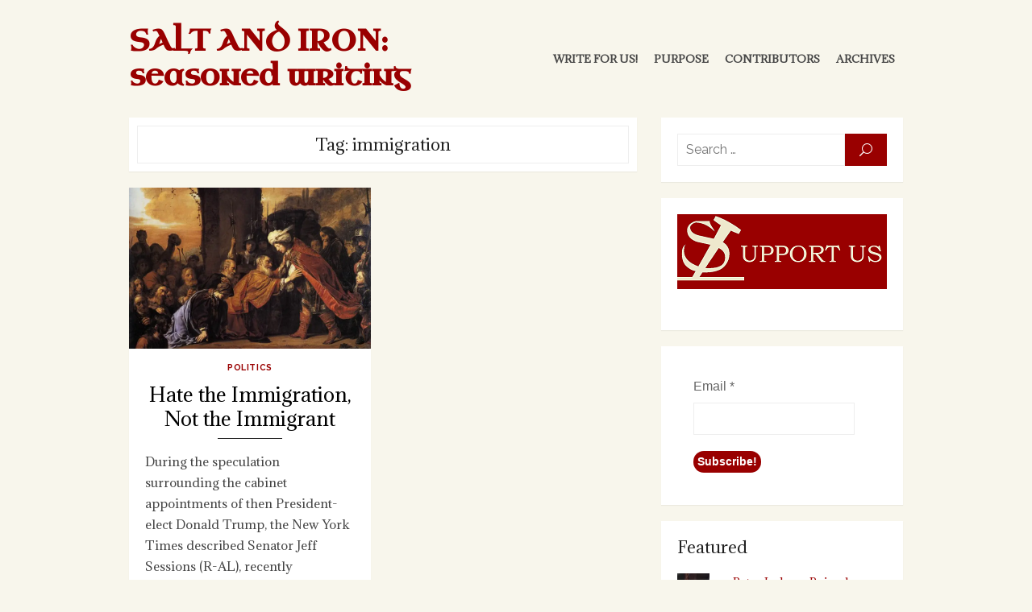

--- FILE ---
content_type: text/html; charset=UTF-8
request_url: https://seasonedwriting.com/tag/immigration/
body_size: 13216
content:
<!DOCTYPE html>
<html lang="en-US">
<head>
	<meta charset="UTF-8">
	<meta name="viewport" content="width=device-width, initial-scale=1">
	<link rel="profile" href="http://gmpg.org/xfn/11">
		<title>immigration &#8211; SALT AND IRON: seasoned writing</title>
<meta name='robots' content='max-image-preview:large' />
<link rel='dns-prefetch' href='//stats.wp.com' />
<link rel='dns-prefetch' href='//fonts.googleapis.com' />
<link rel='dns-prefetch' href='//widgets.wp.com' />
<link rel='dns-prefetch' href='//s0.wp.com' />
<link rel='dns-prefetch' href='//0.gravatar.com' />
<link rel='dns-prefetch' href='//1.gravatar.com' />
<link rel='dns-prefetch' href='//2.gravatar.com' />
<link rel='preconnect' href='//i0.wp.com' />
<link href='https://fonts.gstatic.com' crossorigin rel='preconnect' />
<link rel='preconnect' href='//c0.wp.com' />
<link rel="alternate" type="application/rss+xml" title="SALT AND IRON: seasoned writing &raquo; Feed" href="https://seasonedwriting.com/feed/" />
<link rel="alternate" type="application/rss+xml" title="SALT AND IRON: seasoned writing &raquo; Comments Feed" href="https://seasonedwriting.com/comments/feed/" />
<link rel="alternate" type="application/rss+xml" title="SALT AND IRON: seasoned writing &raquo; immigration Tag Feed" href="https://seasonedwriting.com/tag/immigration/feed/" />
<style id='wp-img-auto-sizes-contain-inline-css' type='text/css'>
img:is([sizes=auto i],[sizes^="auto," i]){contain-intrinsic-size:3000px 1500px}
/*# sourceURL=wp-img-auto-sizes-contain-inline-css */
</style>
<style id='wp-emoji-styles-inline-css' type='text/css'>

	img.wp-smiley, img.emoji {
		display: inline !important;
		border: none !important;
		box-shadow: none !important;
		height: 1em !important;
		width: 1em !important;
		margin: 0 0.07em !important;
		vertical-align: -0.1em !important;
		background: none !important;
		padding: 0 !important;
	}
/*# sourceURL=wp-emoji-styles-inline-css */
</style>
<style id='wp-block-library-inline-css' type='text/css'>
:root{--wp-block-synced-color:#7a00df;--wp-block-synced-color--rgb:122,0,223;--wp-bound-block-color:var(--wp-block-synced-color);--wp-editor-canvas-background:#ddd;--wp-admin-theme-color:#007cba;--wp-admin-theme-color--rgb:0,124,186;--wp-admin-theme-color-darker-10:#006ba1;--wp-admin-theme-color-darker-10--rgb:0,107,160.5;--wp-admin-theme-color-darker-20:#005a87;--wp-admin-theme-color-darker-20--rgb:0,90,135;--wp-admin-border-width-focus:2px}@media (min-resolution:192dpi){:root{--wp-admin-border-width-focus:1.5px}}.wp-element-button{cursor:pointer}:root .has-very-light-gray-background-color{background-color:#eee}:root .has-very-dark-gray-background-color{background-color:#313131}:root .has-very-light-gray-color{color:#eee}:root .has-very-dark-gray-color{color:#313131}:root .has-vivid-green-cyan-to-vivid-cyan-blue-gradient-background{background:linear-gradient(135deg,#00d084,#0693e3)}:root .has-purple-crush-gradient-background{background:linear-gradient(135deg,#34e2e4,#4721fb 50%,#ab1dfe)}:root .has-hazy-dawn-gradient-background{background:linear-gradient(135deg,#faaca8,#dad0ec)}:root .has-subdued-olive-gradient-background{background:linear-gradient(135deg,#fafae1,#67a671)}:root .has-atomic-cream-gradient-background{background:linear-gradient(135deg,#fdd79a,#004a59)}:root .has-nightshade-gradient-background{background:linear-gradient(135deg,#330968,#31cdcf)}:root .has-midnight-gradient-background{background:linear-gradient(135deg,#020381,#2874fc)}:root{--wp--preset--font-size--normal:16px;--wp--preset--font-size--huge:42px}.has-regular-font-size{font-size:1em}.has-larger-font-size{font-size:2.625em}.has-normal-font-size{font-size:var(--wp--preset--font-size--normal)}.has-huge-font-size{font-size:var(--wp--preset--font-size--huge)}.has-text-align-center{text-align:center}.has-text-align-left{text-align:left}.has-text-align-right{text-align:right}.has-fit-text{white-space:nowrap!important}#end-resizable-editor-section{display:none}.aligncenter{clear:both}.items-justified-left{justify-content:flex-start}.items-justified-center{justify-content:center}.items-justified-right{justify-content:flex-end}.items-justified-space-between{justify-content:space-between}.screen-reader-text{border:0;clip-path:inset(50%);height:1px;margin:-1px;overflow:hidden;padding:0;position:absolute;width:1px;word-wrap:normal!important}.screen-reader-text:focus{background-color:#ddd;clip-path:none;color:#444;display:block;font-size:1em;height:auto;left:5px;line-height:normal;padding:15px 23px 14px;text-decoration:none;top:5px;width:auto;z-index:100000}html :where(.has-border-color){border-style:solid}html :where([style*=border-top-color]){border-top-style:solid}html :where([style*=border-right-color]){border-right-style:solid}html :where([style*=border-bottom-color]){border-bottom-style:solid}html :where([style*=border-left-color]){border-left-style:solid}html :where([style*=border-width]){border-style:solid}html :where([style*=border-top-width]){border-top-style:solid}html :where([style*=border-right-width]){border-right-style:solid}html :where([style*=border-bottom-width]){border-bottom-style:solid}html :where([style*=border-left-width]){border-left-style:solid}html :where(img[class*=wp-image-]){height:auto;max-width:100%}:where(figure){margin:0 0 1em}html :where(.is-position-sticky){--wp-admin--admin-bar--position-offset:var(--wp-admin--admin-bar--height,0px)}@media screen and (max-width:600px){html :where(.is-position-sticky){--wp-admin--admin-bar--position-offset:0px}}

/*# sourceURL=wp-block-library-inline-css */
</style><style id='wp-block-columns-inline-css' type='text/css'>
.wp-block-columns{box-sizing:border-box;display:flex;flex-wrap:wrap!important}@media (min-width:782px){.wp-block-columns{flex-wrap:nowrap!important}}.wp-block-columns{align-items:normal!important}.wp-block-columns.are-vertically-aligned-top{align-items:flex-start}.wp-block-columns.are-vertically-aligned-center{align-items:center}.wp-block-columns.are-vertically-aligned-bottom{align-items:flex-end}@media (max-width:781px){.wp-block-columns:not(.is-not-stacked-on-mobile)>.wp-block-column{flex-basis:100%!important}}@media (min-width:782px){.wp-block-columns:not(.is-not-stacked-on-mobile)>.wp-block-column{flex-basis:0;flex-grow:1}.wp-block-columns:not(.is-not-stacked-on-mobile)>.wp-block-column[style*=flex-basis]{flex-grow:0}}.wp-block-columns.is-not-stacked-on-mobile{flex-wrap:nowrap!important}.wp-block-columns.is-not-stacked-on-mobile>.wp-block-column{flex-basis:0;flex-grow:1}.wp-block-columns.is-not-stacked-on-mobile>.wp-block-column[style*=flex-basis]{flex-grow:0}:where(.wp-block-columns){margin-bottom:1.75em}:where(.wp-block-columns.has-background){padding:1.25em 2.375em}.wp-block-column{flex-grow:1;min-width:0;overflow-wrap:break-word;word-break:break-word}.wp-block-column.is-vertically-aligned-top{align-self:flex-start}.wp-block-column.is-vertically-aligned-center{align-self:center}.wp-block-column.is-vertically-aligned-bottom{align-self:flex-end}.wp-block-column.is-vertically-aligned-stretch{align-self:stretch}.wp-block-column.is-vertically-aligned-bottom,.wp-block-column.is-vertically-aligned-center,.wp-block-column.is-vertically-aligned-top{width:100%}
/*# sourceURL=https://c0.wp.com/c/6.9/wp-includes/blocks/columns/style.min.css */
</style>
<style id='wp-block-group-inline-css' type='text/css'>
.wp-block-group{box-sizing:border-box}:where(.wp-block-group.wp-block-group-is-layout-constrained){position:relative}
/*# sourceURL=https://c0.wp.com/c/6.9/wp-includes/blocks/group/style.min.css */
</style>
<style id='global-styles-inline-css' type='text/css'>
:root{--wp--preset--aspect-ratio--square: 1;--wp--preset--aspect-ratio--4-3: 4/3;--wp--preset--aspect-ratio--3-4: 3/4;--wp--preset--aspect-ratio--3-2: 3/2;--wp--preset--aspect-ratio--2-3: 2/3;--wp--preset--aspect-ratio--16-9: 16/9;--wp--preset--aspect-ratio--9-16: 9/16;--wp--preset--color--black: #000000;--wp--preset--color--cyan-bluish-gray: #abb8c3;--wp--preset--color--white: #ffffff;--wp--preset--color--pale-pink: #f78da7;--wp--preset--color--vivid-red: #cf2e2e;--wp--preset--color--luminous-vivid-orange: #ff6900;--wp--preset--color--luminous-vivid-amber: #fcb900;--wp--preset--color--light-green-cyan: #7bdcb5;--wp--preset--color--vivid-green-cyan: #00d084;--wp--preset--color--pale-cyan-blue: #8ed1fc;--wp--preset--color--vivid-cyan-blue: #0693e3;--wp--preset--color--vivid-purple: #9b51e0;--wp--preset--color--medium-gray: #444444;--wp--preset--color--light-gray: #999999;--wp--preset--color--accent: #990000;--wp--preset--gradient--vivid-cyan-blue-to-vivid-purple: linear-gradient(135deg,rgb(6,147,227) 0%,rgb(155,81,224) 100%);--wp--preset--gradient--light-green-cyan-to-vivid-green-cyan: linear-gradient(135deg,rgb(122,220,180) 0%,rgb(0,208,130) 100%);--wp--preset--gradient--luminous-vivid-amber-to-luminous-vivid-orange: linear-gradient(135deg,rgb(252,185,0) 0%,rgb(255,105,0) 100%);--wp--preset--gradient--luminous-vivid-orange-to-vivid-red: linear-gradient(135deg,rgb(255,105,0) 0%,rgb(207,46,46) 100%);--wp--preset--gradient--very-light-gray-to-cyan-bluish-gray: linear-gradient(135deg,rgb(238,238,238) 0%,rgb(169,184,195) 100%);--wp--preset--gradient--cool-to-warm-spectrum: linear-gradient(135deg,rgb(74,234,220) 0%,rgb(151,120,209) 20%,rgb(207,42,186) 40%,rgb(238,44,130) 60%,rgb(251,105,98) 80%,rgb(254,248,76) 100%);--wp--preset--gradient--blush-light-purple: linear-gradient(135deg,rgb(255,206,236) 0%,rgb(152,150,240) 100%);--wp--preset--gradient--blush-bordeaux: linear-gradient(135deg,rgb(254,205,165) 0%,rgb(254,45,45) 50%,rgb(107,0,62) 100%);--wp--preset--gradient--luminous-dusk: linear-gradient(135deg,rgb(255,203,112) 0%,rgb(199,81,192) 50%,rgb(65,88,208) 100%);--wp--preset--gradient--pale-ocean: linear-gradient(135deg,rgb(255,245,203) 0%,rgb(182,227,212) 50%,rgb(51,167,181) 100%);--wp--preset--gradient--electric-grass: linear-gradient(135deg,rgb(202,248,128) 0%,rgb(113,206,126) 100%);--wp--preset--gradient--midnight: linear-gradient(135deg,rgb(2,3,129) 0%,rgb(40,116,252) 100%);--wp--preset--font-size--small: 14px;--wp--preset--font-size--medium: 18px;--wp--preset--font-size--large: 20px;--wp--preset--font-size--x-large: 32px;--wp--preset--font-size--normal: 16px;--wp--preset--font-size--larger: 24px;--wp--preset--font-size--huge: 48px;--wp--preset--spacing--20: 0.44rem;--wp--preset--spacing--30: 0.67rem;--wp--preset--spacing--40: 1rem;--wp--preset--spacing--50: 1.5rem;--wp--preset--spacing--60: 2.25rem;--wp--preset--spacing--70: 3.38rem;--wp--preset--spacing--80: 5.06rem;--wp--preset--shadow--natural: 6px 6px 9px rgba(0, 0, 0, 0.2);--wp--preset--shadow--deep: 12px 12px 50px rgba(0, 0, 0, 0.4);--wp--preset--shadow--sharp: 6px 6px 0px rgba(0, 0, 0, 0.2);--wp--preset--shadow--outlined: 6px 6px 0px -3px rgb(255, 255, 255), 6px 6px rgb(0, 0, 0);--wp--preset--shadow--crisp: 6px 6px 0px rgb(0, 0, 0);}:root { --wp--style--global--content-size: 760px;--wp--style--global--wide-size: 1160px; }:where(body) { margin: 0; }.wp-site-blocks > .alignleft { float: left; margin-right: 2em; }.wp-site-blocks > .alignright { float: right; margin-left: 2em; }.wp-site-blocks > .aligncenter { justify-content: center; margin-left: auto; margin-right: auto; }:where(.wp-site-blocks) > * { margin-block-start: 20px; margin-block-end: 0; }:where(.wp-site-blocks) > :first-child { margin-block-start: 0; }:where(.wp-site-blocks) > :last-child { margin-block-end: 0; }:root { --wp--style--block-gap: 20px; }:root :where(.is-layout-flow) > :first-child{margin-block-start: 0;}:root :where(.is-layout-flow) > :last-child{margin-block-end: 0;}:root :where(.is-layout-flow) > *{margin-block-start: 20px;margin-block-end: 0;}:root :where(.is-layout-constrained) > :first-child{margin-block-start: 0;}:root :where(.is-layout-constrained) > :last-child{margin-block-end: 0;}:root :where(.is-layout-constrained) > *{margin-block-start: 20px;margin-block-end: 0;}:root :where(.is-layout-flex){gap: 20px;}:root :where(.is-layout-grid){gap: 20px;}.is-layout-flow > .alignleft{float: left;margin-inline-start: 0;margin-inline-end: 2em;}.is-layout-flow > .alignright{float: right;margin-inline-start: 2em;margin-inline-end: 0;}.is-layout-flow > .aligncenter{margin-left: auto !important;margin-right: auto !important;}.is-layout-constrained > .alignleft{float: left;margin-inline-start: 0;margin-inline-end: 2em;}.is-layout-constrained > .alignright{float: right;margin-inline-start: 2em;margin-inline-end: 0;}.is-layout-constrained > .aligncenter{margin-left: auto !important;margin-right: auto !important;}.is-layout-constrained > :where(:not(.alignleft):not(.alignright):not(.alignfull)){max-width: var(--wp--style--global--content-size);margin-left: auto !important;margin-right: auto !important;}.is-layout-constrained > .alignwide{max-width: var(--wp--style--global--wide-size);}body .is-layout-flex{display: flex;}.is-layout-flex{flex-wrap: wrap;align-items: center;}.is-layout-flex > :is(*, div){margin: 0;}body .is-layout-grid{display: grid;}.is-layout-grid > :is(*, div){margin: 0;}body{color: #444;font-family: Raleway, -apple-system, BlinkMacSystemFont, Segoe UI, Roboto, Oxygen-Sans, Ubuntu, Cantarell, Helvetica Neue, sans-serif;font-size: 16px;line-height: 1.75;padding-top: 0px;padding-right: 0px;padding-bottom: 0px;padding-left: 0px;}a:where(:not(.wp-element-button)){text-decoration: underline;}h1, h2, h3, h4, h5, h6{color: #000;font-family: Playfair Display, Palatino, Garamond, Georgia, serif;}:root :where(.wp-element-button, .wp-block-button__link){background-color: #444;border-radius: 128px;border-width: 0;color: #fff;font-family: inherit;font-size: inherit;font-style: inherit;font-weight: inherit;letter-spacing: inherit;line-height: inherit;padding-top: 6px;padding-right: 20px;padding-bottom: 6px;padding-left: 20px;text-decoration: none;text-transform: inherit;}.has-black-color{color: var(--wp--preset--color--black) !important;}.has-cyan-bluish-gray-color{color: var(--wp--preset--color--cyan-bluish-gray) !important;}.has-white-color{color: var(--wp--preset--color--white) !important;}.has-pale-pink-color{color: var(--wp--preset--color--pale-pink) !important;}.has-vivid-red-color{color: var(--wp--preset--color--vivid-red) !important;}.has-luminous-vivid-orange-color{color: var(--wp--preset--color--luminous-vivid-orange) !important;}.has-luminous-vivid-amber-color{color: var(--wp--preset--color--luminous-vivid-amber) !important;}.has-light-green-cyan-color{color: var(--wp--preset--color--light-green-cyan) !important;}.has-vivid-green-cyan-color{color: var(--wp--preset--color--vivid-green-cyan) !important;}.has-pale-cyan-blue-color{color: var(--wp--preset--color--pale-cyan-blue) !important;}.has-vivid-cyan-blue-color{color: var(--wp--preset--color--vivid-cyan-blue) !important;}.has-vivid-purple-color{color: var(--wp--preset--color--vivid-purple) !important;}.has-medium-gray-color{color: var(--wp--preset--color--medium-gray) !important;}.has-light-gray-color{color: var(--wp--preset--color--light-gray) !important;}.has-accent-color{color: var(--wp--preset--color--accent) !important;}.has-black-background-color{background-color: var(--wp--preset--color--black) !important;}.has-cyan-bluish-gray-background-color{background-color: var(--wp--preset--color--cyan-bluish-gray) !important;}.has-white-background-color{background-color: var(--wp--preset--color--white) !important;}.has-pale-pink-background-color{background-color: var(--wp--preset--color--pale-pink) !important;}.has-vivid-red-background-color{background-color: var(--wp--preset--color--vivid-red) !important;}.has-luminous-vivid-orange-background-color{background-color: var(--wp--preset--color--luminous-vivid-orange) !important;}.has-luminous-vivid-amber-background-color{background-color: var(--wp--preset--color--luminous-vivid-amber) !important;}.has-light-green-cyan-background-color{background-color: var(--wp--preset--color--light-green-cyan) !important;}.has-vivid-green-cyan-background-color{background-color: var(--wp--preset--color--vivid-green-cyan) !important;}.has-pale-cyan-blue-background-color{background-color: var(--wp--preset--color--pale-cyan-blue) !important;}.has-vivid-cyan-blue-background-color{background-color: var(--wp--preset--color--vivid-cyan-blue) !important;}.has-vivid-purple-background-color{background-color: var(--wp--preset--color--vivid-purple) !important;}.has-medium-gray-background-color{background-color: var(--wp--preset--color--medium-gray) !important;}.has-light-gray-background-color{background-color: var(--wp--preset--color--light-gray) !important;}.has-accent-background-color{background-color: var(--wp--preset--color--accent) !important;}.has-black-border-color{border-color: var(--wp--preset--color--black) !important;}.has-cyan-bluish-gray-border-color{border-color: var(--wp--preset--color--cyan-bluish-gray) !important;}.has-white-border-color{border-color: var(--wp--preset--color--white) !important;}.has-pale-pink-border-color{border-color: var(--wp--preset--color--pale-pink) !important;}.has-vivid-red-border-color{border-color: var(--wp--preset--color--vivid-red) !important;}.has-luminous-vivid-orange-border-color{border-color: var(--wp--preset--color--luminous-vivid-orange) !important;}.has-luminous-vivid-amber-border-color{border-color: var(--wp--preset--color--luminous-vivid-amber) !important;}.has-light-green-cyan-border-color{border-color: var(--wp--preset--color--light-green-cyan) !important;}.has-vivid-green-cyan-border-color{border-color: var(--wp--preset--color--vivid-green-cyan) !important;}.has-pale-cyan-blue-border-color{border-color: var(--wp--preset--color--pale-cyan-blue) !important;}.has-vivid-cyan-blue-border-color{border-color: var(--wp--preset--color--vivid-cyan-blue) !important;}.has-vivid-purple-border-color{border-color: var(--wp--preset--color--vivid-purple) !important;}.has-medium-gray-border-color{border-color: var(--wp--preset--color--medium-gray) !important;}.has-light-gray-border-color{border-color: var(--wp--preset--color--light-gray) !important;}.has-accent-border-color{border-color: var(--wp--preset--color--accent) !important;}.has-vivid-cyan-blue-to-vivid-purple-gradient-background{background: var(--wp--preset--gradient--vivid-cyan-blue-to-vivid-purple) !important;}.has-light-green-cyan-to-vivid-green-cyan-gradient-background{background: var(--wp--preset--gradient--light-green-cyan-to-vivid-green-cyan) !important;}.has-luminous-vivid-amber-to-luminous-vivid-orange-gradient-background{background: var(--wp--preset--gradient--luminous-vivid-amber-to-luminous-vivid-orange) !important;}.has-luminous-vivid-orange-to-vivid-red-gradient-background{background: var(--wp--preset--gradient--luminous-vivid-orange-to-vivid-red) !important;}.has-very-light-gray-to-cyan-bluish-gray-gradient-background{background: var(--wp--preset--gradient--very-light-gray-to-cyan-bluish-gray) !important;}.has-cool-to-warm-spectrum-gradient-background{background: var(--wp--preset--gradient--cool-to-warm-spectrum) !important;}.has-blush-light-purple-gradient-background{background: var(--wp--preset--gradient--blush-light-purple) !important;}.has-blush-bordeaux-gradient-background{background: var(--wp--preset--gradient--blush-bordeaux) !important;}.has-luminous-dusk-gradient-background{background: var(--wp--preset--gradient--luminous-dusk) !important;}.has-pale-ocean-gradient-background{background: var(--wp--preset--gradient--pale-ocean) !important;}.has-electric-grass-gradient-background{background: var(--wp--preset--gradient--electric-grass) !important;}.has-midnight-gradient-background{background: var(--wp--preset--gradient--midnight) !important;}.has-small-font-size{font-size: var(--wp--preset--font-size--small) !important;}.has-medium-font-size{font-size: var(--wp--preset--font-size--medium) !important;}.has-large-font-size{font-size: var(--wp--preset--font-size--large) !important;}.has-x-large-font-size{font-size: var(--wp--preset--font-size--x-large) !important;}.has-normal-font-size{font-size: var(--wp--preset--font-size--normal) !important;}.has-larger-font-size{font-size: var(--wp--preset--font-size--larger) !important;}.has-huge-font-size{font-size: var(--wp--preset--font-size--huge) !important;}
/*# sourceURL=global-styles-inline-css */
</style>
<style id='core-block-supports-inline-css' type='text/css'>
.wp-container-core-columns-is-layout-28f84493{flex-wrap:nowrap;}
/*# sourceURL=core-block-supports-inline-css */
</style>

<link rel='stylesheet' id='authors-list-css-css' href='https://seasonedwriting.com/wp-content/plugins/authors-list/backend/assets/css/front.css?ver=2.0.6.2' type='text/css' media='all' />
<link rel='stylesheet' id='jquery-ui-css-css' href='https://seasonedwriting.com/wp-content/plugins/authors-list/backend/assets/css/jquery-ui.css?ver=2.0.6.2' type='text/css' media='all' />
<link rel='stylesheet' id='ppress-frontend-css' href='https://seasonedwriting.com/wp-content/plugins/wp-user-avatar/assets/css/frontend.min.css?ver=4.16.8' type='text/css' media='all' />
<link rel='stylesheet' id='ppress-flatpickr-css' href='https://seasonedwriting.com/wp-content/plugins/wp-user-avatar/assets/flatpickr/flatpickr.min.css?ver=4.16.8' type='text/css' media='all' />
<link rel='stylesheet' id='ppress-select2-css' href='https://seasonedwriting.com/wp-content/plugins/wp-user-avatar/assets/select2/select2.min.css?ver=6.9' type='text/css' media='all' />
<link rel='stylesheet' id='brilliant-fonts-css' href='https://fonts.googleapis.com/css?family=Raleway%3A400%2C700%2C400italic%2C700italic%7CPlayfair+Display%3A400%2C700%7CCrimson+Text%3A400%2C400italic&#038;subset=latin%2Clatin-ext&#038;display=fallback' type='text/css' media='all' />
<link rel='stylesheet' id='brilliant-icons-css' href='https://seasonedwriting.com/wp-content/themes/brilliant/assets/css/elegant-icons.min.css?ver=1.0.1' type='text/css' media='all' />
<link rel='stylesheet' id='brilliant-style-css' href='https://seasonedwriting.com/wp-content/themes/brilliant/style.css?ver=1.2.3' type='text/css' media='all' />
<style id='brilliant-style-inline-css' type='text/css'>

			@media screen and (max-width: 480px) {
			.site-logo {max-width: 180px;}
			}
			@media screen and (min-width: 481px) {
			.site-logo {max-width: 260px;}
			}
		a, a:hover, .site-info a:hover, .entry-content .has-accent-color,
		.widget a:hover, .comment-metadata a:hover, .site-title a:hover, .entry-title a:hover,
		.posts-navigation a:hover, .cover .read-more, .large-post .read-more,
		.main-navigation ul li:hover > a, .main-navigation ul li:focus > a, .main-navigation .woo-cart-link a:hover,
		.main-navigation > ul > li.current_page_item > a, .main-navigation > ul > li.current-menu-item > a,
		.dropdown-toggle:hover, .dropdown-toggle:focus {
			color: #990000;
		}
		button, input[type='button'], input[type='reset'], input[type='submit'], .entry-content .has-accent-background-color,
		.cover .read-more:hover, .large-post .read-more:hover, .sidebar .widget_tag_cloud a:hover, .reply a:hover {
			background-color: #990000;
		}
		.cover .read-more, .large-post .read-more, .reply a {
			border-color: #990000;
		}
		.format-audio .entry-thumbnail:after, .format-gallery .entry-thumbnail:after, .format-image .entry-thumbnail:after, .format-quote .entry-thumbnail:after, .format-video .entry-thumbnail:after {
			border-top-color: #990000;
		}
		.site-title a, .site-title a:hover {color: #990000;}
		.site-title a:hover {opacity: .7;}
		 .site-footer {background-color: #8e8f93;}
/*# sourceURL=brilliant-style-inline-css */
</style>
<link rel='stylesheet' id='jetpack_likes-css' href='https://c0.wp.com/p/jetpack/15.4/modules/likes/style.css' type='text/css' media='all' />
<script type="text/javascript" src="https://c0.wp.com/c/6.9/wp-includes/js/jquery/jquery.min.js" id="jquery-core-js"></script>
<script type="text/javascript" src="https://c0.wp.com/c/6.9/wp-includes/js/jquery/jquery-migrate.min.js" id="jquery-migrate-js"></script>
<script type="text/javascript" src="https://seasonedwriting.com/wp-content/plugins/wp-user-avatar/assets/flatpickr/flatpickr.min.js?ver=4.16.8" id="ppress-flatpickr-js"></script>
<script type="text/javascript" src="https://seasonedwriting.com/wp-content/plugins/wp-user-avatar/assets/select2/select2.min.js?ver=4.16.8" id="ppress-select2-js"></script>
<link rel="https://api.w.org/" href="https://seasonedwriting.com/wp-json/" /><link rel="alternate" title="JSON" type="application/json" href="https://seasonedwriting.com/wp-json/wp/v2/tags/624" /><link rel="EditURI" type="application/rsd+xml" title="RSD" href="https://seasonedwriting.com/xmlrpc.php?rsd" />
<meta name="generator" content="WordPress 6.9" />
	<link rel="preconnect" href="https://fonts.googleapis.com">
	<link rel="preconnect" href="https://fonts.gstatic.com">
	<link href='https://fonts.googleapis.com/css2?display=swap&family=Adamina' rel='stylesheet'><!-- Google tag (gtag.js) -->
<script async src="https://www.googletagmanager.com/gtag/js?id=G-QF0W04FTF7"></script>
<script>
  window.dataLayer = window.dataLayer || [];
  function gtag(){dataLayer.push(arguments);}
  gtag('js', new Date());

  gtag('config', 'G-QF0W04FTF7');
</script>

<style>
@import url('https://fonts.googleapis.com/css2?family=Uncial+Antiqua&display=swap');
</style>	<style>img#wpstats{display:none}</style>
		<meta name="description" content="Posts about immigration written by Noah Diekemper" />
<style type="text/css" id="custom-background-css">
body.custom-background { background-color: #f8f6ec; }
</style>
	
<!-- Jetpack Open Graph Tags -->
<meta property="og:type" content="website" />
<meta property="og:title" content="immigration &#8211; SALT AND IRON: seasoned writing" />
<meta property="og:url" content="https://seasonedwriting.com/tag/immigration/" />
<meta property="og:site_name" content="SALT AND IRON: seasoned writing" />
<meta property="og:image" content="https://i0.wp.com/seasonedwriting.com/wp-content/uploads/2016/03/si_logo.png?fit=400%2C400&#038;ssl=1" />
<meta property="og:image:width" content="400" />
<meta property="og:image:height" content="400" />
<meta property="og:image:alt" content="" />
<meta property="og:locale" content="en_US" />
<meta name="twitter:site" content="@saltironwriting" />

<!-- End Jetpack Open Graph Tags -->
<link rel="icon" href="https://i0.wp.com/seasonedwriting.com/wp-content/uploads/2016/03/si_logo.png?fit=32%2C32&#038;ssl=1" sizes="32x32" />
<link rel="icon" href="https://i0.wp.com/seasonedwriting.com/wp-content/uploads/2016/03/si_logo.png?fit=192%2C192&#038;ssl=1" sizes="192x192" />
<link rel="apple-touch-icon" href="https://i0.wp.com/seasonedwriting.com/wp-content/uploads/2016/03/si_logo.png?fit=180%2C180&#038;ssl=1" />
<meta name="msapplication-TileImage" content="https://i0.wp.com/seasonedwriting.com/wp-content/uploads/2016/03/si_logo.png?fit=270%2C270&#038;ssl=1" />
		<style type="text/css" id="wp-custom-css">
			.site-title { 
	font-size: 2em;
	font-family: 'Uncial Antiqua', cursive;
}

.menu-item { 
	font-family: 'Adamina';
}

.screen-reader-text { 
	font-family: 'Adamina';
}

.widgets-list-layout-links { 
	font-family: 'Adamina';
	font-size: 1em;
}

.jp-related-posts-i2__post-link { 
	font-family: 'Adamina';
		font-size: 1em;
}

.nav-links { 
	font-family: 'Adamina';
	text-transform:capitalize;
}

.footer-copy { 
	font-family: 'Adamina';
	text-transform:capitalize;
}		</style>
			<style id="egf-frontend-styles" type="text/css">
		h1 {font-family: 'Adamina', sans-serif;font-style: normal;font-weight: 400;} p {font-family: 'Adamina', sans-serif;font-style: normal;font-weight: 400;} h2 {font-family: 'Adamina', sans-serif;font-style: normal;font-weight: 400;} h3 {font-family: 'Adamina', sans-serif;font-style: normal;font-weight: 400;} h4 {font-family: 'Adamina', sans-serif;font-style: normal;font-weight: 400;} h5 {font-family: 'Adamina', sans-serif;font-style: normal;font-weight: 400;} h6 {font-family: 'Adamina', sans-serif;font-style: normal;font-weight: 400;} 	</style>
	<link rel='stylesheet' id='mailpoet_public-css' href='https://seasonedwriting.com/wp-content/plugins/mailpoet/assets/dist/css/mailpoet-public.eb66e3ab.css?ver=6.9' type='text/css' media='all' />
<link rel='stylesheet' id='jetpack-top-posts-widget-css' href='https://c0.wp.com/p/jetpack/15.4/modules/widgets/top-posts/style.css' type='text/css' media='all' />
</head>
<body class="archive tag tag-immigration tag-624 custom-background wp-embed-responsive wp-theme-brilliant group-blog hfeed archive-layout2">

<a class="skip-link screen-reader-text" href="#content">Skip to content</a>
<div id="page" class="site">

		<header id="masthead" class="site-header " role="banner">
		
	<div class="header-wrapper header-left">
		<div class="container">
			<div class="row">

				<div class="col-6 col-sm-12">
					<div class="site-branding">
									<p class="site-title"><a href="https://seasonedwriting.com/" rel="home">SALT AND IRON: seasoned writing</a></p>
													</div><!-- .site-branding -->
				</div>

				<div class="col-6 col-sm-12">
					
<button id="menu-toggle" on="tap:AMP.setState({ampmenu: !ampmenu})" class="menu-toggle" class="menu-toggle" aria-expanded="false">
	<span class="ei icon_menu"></span>
</button>
<nav id="site-navigation" [class]="ampmenu ? 'main-navigation active' : 'main-navigation'" class="main-navigation" aria-label="Main Menu">
	<ul id="main-menu" class="main-menu"><li id="menu-item-1241" class="menu-item menu-item-type-custom menu-item-object-custom menu-item-1241"><a href="https://forms.gle/VMQaA74LnvZpp6EB9">Write for Us!</a></li>
<li id="menu-item-924" class="menu-item menu-item-type-post_type menu-item-object-page menu-item-924"><a href="https://seasonedwriting.com/purpose/">Purpose</a></li>
<li id="menu-item-879" class="menu-item menu-item-type-post_type menu-item-object-page menu-item-879"><a href="https://seasonedwriting.com/contributors/">Contributors</a></li>
<li id="menu-item-878" class="menu-item menu-item-type-post_type menu-item-object-page menu-item-878"><a href="https://seasonedwriting.com/archives/">Archives</a></li>
</ul></nav>
				</div>

			</div><!-- .row -->
		</div><!-- .container -->
	</div>
	</header><!-- .site-header -->

	<div id="content" class="site-content">
		<div class="container">
	
		
	<div id="primary" class="content-area">
		<main id="main" class="site-main" role="main">
				
			<header class="page-header">
				<div class="page-header-wrapper">
				<h1 class="page-title">Tag: <span>immigration</span></h1>				</div>
			</header><!-- .page-header -->
			
			<section class="row posts-loop flex-row">
									<div class="post-wrapper col-6 col-sm-6">
						
<article id="post-702" class="grid-post post-702 post type-post status-publish format-standard has-post-thumbnail hentry category-politics tag-america tag-arnold-schwarzenegger tag-immigration tag-jeff-sessions tag-national-security tag-politics">
	
			<figure class="entry-thumbnail">
			<a href="https://seasonedwriting.com/hate-immigration-not-immigrant/" title="Hate the Immigration, Not the Immigrant">				
				<img width="780" height="520" src="https://i0.wp.com/seasonedwriting.com/wp-content/uploads/2017/02/NCD-17-1-Immigrant.jpg?resize=780%2C520&amp;ssl=1" class="attachment-brilliant-large size-brilliant-large wp-post-image" alt="immigrant immigration jeff sessions trump" decoding="async" fetchpriority="high" />			</a>
		</figure>
		
	<div class="entry-header">
					<div class="entry-meta">
				<span class="cat-links"><a href="https://seasonedwriting.com/category/politics/" rel="category tag">Politics</a></span>
			</div>
				<h2 class="entry-title"><a href="https://seasonedwriting.com/hate-immigration-not-immigrant/">Hate the Immigration, Not the Immigrant</a></h2>
	</div><!-- .entry-header -->
	
	<div class="entry-summary">
		 <p>During the speculation surrounding the cabinet appointments of then President-elect Donald Trump, the New York Times described Senator Jeff Sessions (R-AL), recently confirmed as Attorney General, &hellip; <span class="read-more-link"><a class="read-more" href="https://seasonedwriting.com/hate-immigration-not-immigrant/">Read More &rsaquo;</a></span></p>
    </div><!-- .entry-content -->
    
    	    <footer class="entry-footer">
			<span class="posted-on"><span class="screen-reader-text">Posted on</span> <a href="https://seasonedwriting.com/hate-immigration-not-immigrant/" rel="bookmark"><time class="entry-date published" datetime="2017-02-23T09:15:32-05:00">February 23, 2017</time><time class="updated" datetime="2018-09-18T12:34:03-04:00">September 18, 2018</time></a></span>		</footer><!-- .entry-footer -->
	        
</article><!-- #post-## -->
					</div>
							</section>
			
					</main><!-- #main -->
	</div><!-- #primary -->


<aside id="secondary" class="sidebar widget-area" role="complementary">
	<section id="search-2" class="widget widget_search">
<form role="search" method="get" class="search-form clear" action="https://seasonedwriting.com/">
	<label>
		<span class="screen-reader-text">Search for:</span>
		<input type="search" id="s" class="search-field" placeholder="Search &hellip;" value="" name="s" />
	</label>
	<button type="submit" class="search-submit"><span class="ei icon_search"></span> <span class="screen-reader-text">Search</span></button>
</form>
</section><section id="paypal_donations-2" class="widget widget_paypal_donations"><!-- Begin PayPal Donations by https://www.tipsandtricks-hq.com/paypal-donations-widgets-plugin -->

<form action="https://www.paypal.com/cgi-bin/webscr" method="post">
    <div class="paypal-donations">
        <input type="hidden" name="cmd" value="_donations" />
        <input type="hidden" name="bn" value="TipsandTricks_SP" />
        <input type="hidden" name="business" value="scribe@seasonedwriting.com" />
        <input type="hidden" name="return" value="https://www.seasonedwriting.com/thank-giving-salt-iron/" />
        <input type="hidden" name="item_number" value="Salt &amp; Iron gift" />
        <input type="hidden" name="amount" value="25" />
        <input type="hidden" name="rm" value="0" />
        <input type="hidden" name="currency_code" value="USD" />
        <input type="image" style="cursor: pointer;" src="https://seasonedwriting.com/wp-content/uploads/2017/11/SI-Logo-donate-button-resized.png" name="submit" alt="PayPal - The safer, easier way to pay online." />
        <img alt="" src="https://www.paypalobjects.com/en_US/i/scr/pixel.gif" width="1" height="1" />
    </div>
</form>
<!-- End PayPal Donations -->
</section><section id="block-4" class="widget widget_block">  
  
  <div class="
    mailpoet_form_popup_overlay
      "></div>
  <div
    id="mailpoet_form_1"
    class="
      mailpoet_form
      mailpoet_form_html
      mailpoet_form_position_
      mailpoet_form_animation_
    "
      >

    <style type="text/css">
     #mailpoet_form_1 .mailpoet_form {  }
#mailpoet_form_1 .mailpoet_column_with_background { padding: 10px; }
#mailpoet_form_1 .mailpoet_form_column:not(:first-child) { margin-left: 20px; }
#mailpoet_form_1 .mailpoet_paragraph { line-height: 20px; margin-bottom: 20px; }
#mailpoet_form_1 .mailpoet_segment_label, #mailpoet_form_1 .mailpoet_text_label, #mailpoet_form_1 .mailpoet_textarea_label, #mailpoet_form_1 .mailpoet_select_label, #mailpoet_form_1 .mailpoet_radio_label, #mailpoet_form_1 .mailpoet_checkbox_label, #mailpoet_form_1 .mailpoet_list_label, #mailpoet_form_1 .mailpoet_date_label { display: block; font-weight: normal; }
#mailpoet_form_1 .mailpoet_text, #mailpoet_form_1 .mailpoet_textarea, #mailpoet_form_1 .mailpoet_select, #mailpoet_form_1 .mailpoet_date_month, #mailpoet_form_1 .mailpoet_date_day, #mailpoet_form_1 .mailpoet_date_year, #mailpoet_form_1 .mailpoet_date { display: block; }
#mailpoet_form_1 .mailpoet_text, #mailpoet_form_1 .mailpoet_textarea { width: 200px; }
#mailpoet_form_1 .mailpoet_checkbox {  }
#mailpoet_form_1 .mailpoet_submit {  }
#mailpoet_form_1 .mailpoet_divider {  }
#mailpoet_form_1 .mailpoet_message {  }
#mailpoet_form_1 .mailpoet_form_loading { width: 30px; text-align: center; line-height: normal; }
#mailpoet_form_1 .mailpoet_form_loading > span { width: 5px; height: 5px; background-color: #5b5b5b; }#mailpoet_form_1{border-radius: 0px;text-align: left;}#mailpoet_form_1 form.mailpoet_form {padding: 20px;}#mailpoet_form_1{width: 100%;}#mailpoet_form_1 .mailpoet_message {margin: 0; padding: 0 20px;}#mailpoet_form_1 .mailpoet_paragraph.last {margin-bottom: 0} @media (max-width: 500px) {#mailpoet_form_1 {background-image: none;}} @media (min-width: 500px) {#mailpoet_form_1 .last .mailpoet_paragraph:last-child {margin-bottom: 0}}  @media (max-width: 500px) {#mailpoet_form_1 .mailpoet_form_column:last-child .mailpoet_paragraph:last-child {margin-bottom: 0}} 
    </style>

    <form
      target="_self"
      method="post"
      action="https://seasonedwriting.com/wp-admin/admin-post.php?action=mailpoet_subscription_form"
      class="mailpoet_form mailpoet_form_form mailpoet_form_html"
      novalidate
      data-delay=""
      data-exit-intent-enabled=""
      data-font-family=""
      data-cookie-expiration-time=""
    >
      <input type="hidden" name="data[form_id]" value="1" />
      <input type="hidden" name="token" value="f4b4b8efda" />
      <input type="hidden" name="api_version" value="v1" />
      <input type="hidden" name="endpoint" value="subscribers" />
      <input type="hidden" name="mailpoet_method" value="subscribe" />

      <label class="mailpoet_hp_email_label" style="display: none !important;">Please leave this field empty<input type="email" name="data[email]"/></label><div class="mailpoet_paragraph "><label for="form_email_1" class="mailpoet_text_label"  data-automation-id="form_email_label" >Email <span class="mailpoet_required" aria-hidden="true">*</span></label><input type="email" autocomplete="email" class="mailpoet_text" id="form_email_1" name="data[form_field_ZWMxNTlkMTE4OWU5X2VtYWls]" title="Email" value="" style="padding:5px;margin: 0 auto 0 0;" data-automation-id="form_email" data-parsley-errors-container=".mailpoet_error_1l20l" data-parsley-required="true" required aria-required="true" data-parsley-minlength="6" data-parsley-maxlength="150" data-parsley-type-message="This value should be a valid email." data-parsley-required-message="This field is required."/><span class="mailpoet_error_1l20l"></span></div>
<div class="mailpoet_paragraph "><input type="submit" class="mailpoet_submit" value="Subscribe!" data-automation-id="subscribe-submit-button" style="padding:5px;margin: 0 auto 0 0;border-color:transparent;" /><span class="mailpoet_form_loading"><span class="mailpoet_bounce1"></span><span class="mailpoet_bounce2"></span><span class="mailpoet_bounce3"></span></span></div>

      <div class="mailpoet_message">
        <p class="mailpoet_validate_success"
                style="display:none;"
                >Check your inbox or spam folder now to confirm your subscription.
        </p>
        <p class="mailpoet_validate_error"
                style="display:none;"
                >        </p>
      </div>
    </form>

      </div>

  </section><section id="top-posts-3" class="widget widget_top-posts"><h3 class="widget-title">Featured</h3><ul class='widgets-list-layout no-grav'>
<li><a href="https://seasonedwriting.com/are-hobbits-hoarders/" title="Peter Jackson Ruined Thorin&#039;s Death Speech" class="bump-view" data-bump-view="tp"><img loading="lazy" width="40" height="40" src="https://i0.wp.com/seasonedwriting.com/wp-content/uploads/2017/11/JZS-15-09-thorin-death.jpg?fit=761%2C1050&#038;ssl=1&#038;resize=40%2C40" srcset="https://i0.wp.com/seasonedwriting.com/wp-content/uploads/2017/11/JZS-15-09-thorin-death.jpg?fit=761%2C1050&amp;ssl=1&amp;resize=40%2C40 1x, https://i0.wp.com/seasonedwriting.com/wp-content/uploads/2017/11/JZS-15-09-thorin-death.jpg?fit=761%2C1050&amp;ssl=1&amp;resize=60%2C60 1.5x, https://i0.wp.com/seasonedwriting.com/wp-content/uploads/2017/11/JZS-15-09-thorin-death.jpg?fit=761%2C1050&amp;ssl=1&amp;resize=80%2C80 2x, https://i0.wp.com/seasonedwriting.com/wp-content/uploads/2017/11/JZS-15-09-thorin-death.jpg?fit=761%2C1050&amp;ssl=1&amp;resize=120%2C120 3x, https://i0.wp.com/seasonedwriting.com/wp-content/uploads/2017/11/JZS-15-09-thorin-death.jpg?fit=761%2C1050&amp;ssl=1&amp;resize=160%2C160 4x" alt="Peter Jackson Ruined Thorin&#039;s Death Speech" data-pin-nopin="true" class="widgets-list-layout-blavatar" /></a><div class="widgets-list-layout-links">
								<a href="https://seasonedwriting.com/are-hobbits-hoarders/" title="Peter Jackson Ruined Thorin&#039;s Death Speech" class="bump-view" data-bump-view="tp">Peter Jackson Ruined Thorin&#039;s Death Speech</a>
							</div>
							</li><li><a href="https://seasonedwriting.com/nun-wife-career-counseling-christ/" title="Nun or Wife: Career Counseling from Christ" class="bump-view" data-bump-view="tp"><img loading="lazy" width="40" height="40" src="https://i0.wp.com/seasonedwriting.com/wp-content/uploads/2017/06/MZK-17-02-Testimony3.jpg?fit=859%2C1070&#038;ssl=1&#038;resize=40%2C40" srcset="https://i0.wp.com/seasonedwriting.com/wp-content/uploads/2017/06/MZK-17-02-Testimony3.jpg?fit=859%2C1070&amp;ssl=1&amp;resize=40%2C40 1x, https://i0.wp.com/seasonedwriting.com/wp-content/uploads/2017/06/MZK-17-02-Testimony3.jpg?fit=859%2C1070&amp;ssl=1&amp;resize=60%2C60 1.5x, https://i0.wp.com/seasonedwriting.com/wp-content/uploads/2017/06/MZK-17-02-Testimony3.jpg?fit=859%2C1070&amp;ssl=1&amp;resize=80%2C80 2x, https://i0.wp.com/seasonedwriting.com/wp-content/uploads/2017/06/MZK-17-02-Testimony3.jpg?fit=859%2C1070&amp;ssl=1&amp;resize=120%2C120 3x, https://i0.wp.com/seasonedwriting.com/wp-content/uploads/2017/06/MZK-17-02-Testimony3.jpg?fit=859%2C1070&amp;ssl=1&amp;resize=160%2C160 4x" alt="Nun or Wife: Career Counseling from Christ" data-pin-nopin="true" class="widgets-list-layout-blavatar" /></a><div class="widgets-list-layout-links">
								<a href="https://seasonedwriting.com/nun-wife-career-counseling-christ/" title="Nun or Wife: Career Counseling from Christ" class="bump-view" data-bump-view="tp">Nun or Wife: Career Counseling from Christ</a>
							</div>
							</li><li><a href="https://seasonedwriting.com/book-review-saved-us-survive-brainwashing/" title="Book Review: This Saved Us - How to Survive Brainwashing" class="bump-view" data-bump-view="tp"><img loading="lazy" width="40" height="40" src="https://i0.wp.com/seasonedwriting.com/wp-content/uploads/2020/06/FZS-brainwashing-img1-e1592840704924.jpg?fit=1082%2C830&#038;ssl=1&#038;resize=40%2C40" srcset="https://i0.wp.com/seasonedwriting.com/wp-content/uploads/2020/06/FZS-brainwashing-img1-e1592840704924.jpg?fit=1082%2C830&amp;ssl=1&amp;resize=40%2C40 1x, https://i0.wp.com/seasonedwriting.com/wp-content/uploads/2020/06/FZS-brainwashing-img1-e1592840704924.jpg?fit=1082%2C830&amp;ssl=1&amp;resize=60%2C60 1.5x, https://i0.wp.com/seasonedwriting.com/wp-content/uploads/2020/06/FZS-brainwashing-img1-e1592840704924.jpg?fit=1082%2C830&amp;ssl=1&amp;resize=80%2C80 2x, https://i0.wp.com/seasonedwriting.com/wp-content/uploads/2020/06/FZS-brainwashing-img1-e1592840704924.jpg?fit=1082%2C830&amp;ssl=1&amp;resize=120%2C120 3x, https://i0.wp.com/seasonedwriting.com/wp-content/uploads/2020/06/FZS-brainwashing-img1-e1592840704924.jpg?fit=1082%2C830&amp;ssl=1&amp;resize=160%2C160 4x" alt="Book Review: This Saved Us - How to Survive Brainwashing" data-pin-nopin="true" class="widgets-list-layout-blavatar" /></a><div class="widgets-list-layout-links">
								<a href="https://seasonedwriting.com/book-review-saved-us-survive-brainwashing/" title="Book Review: This Saved Us - How to Survive Brainwashing" class="bump-view" data-bump-view="tp">Book Review: This Saved Us - How to Survive Brainwashing</a>
							</div>
							</li></ul>
</section><section id="block-2" class="widget widget_block">
<div class="wp-block-group is-layout-flow wp-block-group-is-layout-flow">
<div class="wp-block-columns is-layout-flex wp-container-core-columns-is-layout-28f84493 wp-block-columns-is-layout-flex">
<div class="wp-block-column is-layout-flow wp-block-column-is-layout-flow" style="flex-basis:100%">
<div class="wp-block-group is-layout-flow wp-block-group-is-layout-flow">
<div class="wp-block-columns is-layout-flex wp-container-core-columns-is-layout-28f84493 wp-block-columns-is-layout-flex">
<div class="wp-block-column is-layout-flow wp-block-column-is-layout-flow" style="flex-basis:100%"><nav class="jp-relatedposts-i2 wp-block-jetpack-related-posts" data-layout="list" aria-label="Related Posts"><ul class="jp-related-posts-i2__list" role="list" data-post-count="6"><li id="related-posts-item-6973fcb0a944d" class="jp-related-posts-i2__post"><a id="related-posts-item-6973fcb0a944d-label" href="https://seasonedwriting.com/3-ways-actually-make-america-great/" class="jp-related-posts-i2__post-link" >3 Ways to Actually Make America Great Again<img decoding="async" loading="lazy" class="jp-related-posts-i2__post-img" src="https://i0.wp.com/seasonedwriting.com/wp-content/uploads/2016/11/HZN-16-11-Congress2.jpg?fit=1200%2C695&#038;ssl=1&#038;resize=350%2C200" alt="congress united states election vote" srcset="https://i0.wp.com/seasonedwriting.com/wp-content/uploads/2016/11/HZN-16-11-Congress2.jpg?fit=1200%2C695&amp;ssl=1&amp;resize=350%2C200 1x, https://i0.wp.com/seasonedwriting.com/wp-content/uploads/2016/11/HZN-16-11-Congress2.jpg?fit=1200%2C695&amp;ssl=1&amp;resize=525%2C300 1.5x, https://i0.wp.com/seasonedwriting.com/wp-content/uploads/2016/11/HZN-16-11-Congress2.jpg?fit=1200%2C695&amp;ssl=1&amp;resize=700%2C400 2x, https://i0.wp.com/seasonedwriting.com/wp-content/uploads/2016/11/HZN-16-11-Congress2.jpg?fit=1200%2C695&amp;ssl=1&amp;resize=1050%2C600 3x"/></a></li><li id="related-posts-item-6973fcb0a94cf" class="jp-related-posts-i2__post"><a id="related-posts-item-6973fcb0a94cf-label" href="https://seasonedwriting.com/welcome-immigrants-not-invaders/" class="jp-related-posts-i2__post-link" >Europe Should Welcome Immigrants, Not Invaders<img decoding="async" loading="lazy" class="jp-related-posts-i2__post-img" src="https://i0.wp.com/seasonedwriting.com/wp-content/uploads/2016/03/VP-Welcome-Immigrants.jpg?fit=1200%2C743&#038;ssl=1&#038;resize=350%2C200" alt="" srcset="https://i0.wp.com/seasonedwriting.com/wp-content/uploads/2016/03/VP-Welcome-Immigrants.jpg?fit=1200%2C743&amp;ssl=1&amp;resize=350%2C200 1x, https://i0.wp.com/seasonedwriting.com/wp-content/uploads/2016/03/VP-Welcome-Immigrants.jpg?fit=1200%2C743&amp;ssl=1&amp;resize=525%2C300 1.5x, https://i0.wp.com/seasonedwriting.com/wp-content/uploads/2016/03/VP-Welcome-Immigrants.jpg?fit=1200%2C743&amp;ssl=1&amp;resize=700%2C400 2x, https://i0.wp.com/seasonedwriting.com/wp-content/uploads/2016/03/VP-Welcome-Immigrants.jpg?fit=1200%2C743&amp;ssl=1&amp;resize=1050%2C600 3x"/></a></li><li id="related-posts-item-6973fcb0a9523" class="jp-related-posts-i2__post"><a id="related-posts-item-6973fcb0a9523-label" href="https://seasonedwriting.com/continuing-conservative-fight-1/" class="jp-related-posts-i2__post-link" >Continuing the Conservative Fight<img decoding="async" loading="lazy" class="jp-related-posts-i2__post-img" src="https://i0.wp.com/seasonedwriting.com/wp-content/uploads/2016/05/2scene1.jpg?fit=1200%2C759&#038;ssl=1&#038;resize=350%2C200" alt="conservative fight build republican party gop" srcset="https://i0.wp.com/seasonedwriting.com/wp-content/uploads/2016/05/2scene1.jpg?fit=1200%2C759&amp;ssl=1&amp;resize=350%2C200 1x, https://i0.wp.com/seasonedwriting.com/wp-content/uploads/2016/05/2scene1.jpg?fit=1200%2C759&amp;ssl=1&amp;resize=525%2C300 1.5x, https://i0.wp.com/seasonedwriting.com/wp-content/uploads/2016/05/2scene1.jpg?fit=1200%2C759&amp;ssl=1&amp;resize=700%2C400 2x, https://i0.wp.com/seasonedwriting.com/wp-content/uploads/2016/05/2scene1.jpg?fit=1200%2C759&amp;ssl=1&amp;resize=1050%2C600 3x"/></a></li><li id="related-posts-item-6973fcb0a9566" class="jp-related-posts-i2__post"><a id="related-posts-item-6973fcb0a9566-label" href="https://seasonedwriting.com/who-has-trump-shamed/" class="jp-related-posts-i2__post-link" >Who Should Be Ashamed of Trump?<img decoding="async" loading="lazy" class="jp-related-posts-i2__post-img" src="https://i0.wp.com/seasonedwriting.com/wp-content/uploads/2016/10/NCD-16-10-Trump2.jpg?fit=1100%2C904&#038;ssl=1&#038;resize=350%2C200" alt="" srcset="https://i0.wp.com/seasonedwriting.com/wp-content/uploads/2016/10/NCD-16-10-Trump2.jpg?fit=1100%2C904&amp;ssl=1&amp;resize=350%2C200 1x, https://i0.wp.com/seasonedwriting.com/wp-content/uploads/2016/10/NCD-16-10-Trump2.jpg?fit=1100%2C904&amp;ssl=1&amp;resize=525%2C300 1.5x, https://i0.wp.com/seasonedwriting.com/wp-content/uploads/2016/10/NCD-16-10-Trump2.jpg?fit=1100%2C904&amp;ssl=1&amp;resize=700%2C400 2x, https://i0.wp.com/seasonedwriting.com/wp-content/uploads/2016/10/NCD-16-10-Trump2.jpg?fit=1100%2C904&amp;ssl=1&amp;resize=1050%2C600 3x"/></a></li><li id="related-posts-item-6973fcb0a95a0" class="jp-related-posts-i2__post"><a id="related-posts-item-6973fcb0a95a0-label" href="https://seasonedwriting.com/wapo-has-no-good-argument-for-d-c-statehood/" class="jp-related-posts-i2__post-link" >WaPo Has No Good Argument for D.C. Statehood<img decoding="async" loading="lazy" class="jp-related-posts-i2__post-img" src="https://i0.wp.com/seasonedwriting.com/wp-content/uploads/2021/11/NCD-21-11-dc-img1.jpg?fit=896%2C1030&#038;ssl=1&#038;resize=350%2C200" alt="dc statehood Noah Diekemper salt iron seasoned writing" srcset="https://i0.wp.com/seasonedwriting.com/wp-content/uploads/2021/11/NCD-21-11-dc-img1.jpg?fit=896%2C1030&amp;ssl=1&amp;resize=350%2C200 1x, https://i0.wp.com/seasonedwriting.com/wp-content/uploads/2021/11/NCD-21-11-dc-img1.jpg?fit=896%2C1030&amp;ssl=1&amp;resize=525%2C300 1.5x, https://i0.wp.com/seasonedwriting.com/wp-content/uploads/2021/11/NCD-21-11-dc-img1.jpg?fit=896%2C1030&amp;ssl=1&amp;resize=700%2C400 2x"/></a></li><li id="related-posts-item-6973fcb0a95e0" class="jp-related-posts-i2__post"><a id="related-posts-item-6973fcb0a95e0-label" href="https://seasonedwriting.com/marxism-new-racism/" class="jp-related-posts-i2__post-link" >Marxism is the New Racism<img decoding="async" loading="lazy" class="jp-related-posts-i2__post-img" src="https://i0.wp.com/seasonedwriting.com/wp-content/uploads/2016/08/HZN-16-08-Racism-e1472181615517.jpg?fit=1200%2C624&#038;ssl=1&#038;resize=350%2C200" alt="racism society black white marxism" srcset="https://i0.wp.com/seasonedwriting.com/wp-content/uploads/2016/08/HZN-16-08-Racism-e1472181615517.jpg?fit=1200%2C624&amp;ssl=1&amp;resize=350%2C200 1x, https://i0.wp.com/seasonedwriting.com/wp-content/uploads/2016/08/HZN-16-08-Racism-e1472181615517.jpg?fit=1200%2C624&amp;ssl=1&amp;resize=525%2C300 1.5x, https://i0.wp.com/seasonedwriting.com/wp-content/uploads/2016/08/HZN-16-08-Racism-e1472181615517.jpg?fit=1200%2C624&amp;ssl=1&amp;resize=700%2C400 2x, https://i0.wp.com/seasonedwriting.com/wp-content/uploads/2016/08/HZN-16-08-Racism-e1472181615517.jpg?fit=1200%2C624&amp;ssl=1&amp;resize=1050%2C600 3x"/></a></li></ul></nav></div>
</div>
</div>
</div>
</div>
</div>
</section></aside><!-- #secondary -->
		</div><!-- .container -->
	</div><!-- #content -->

	<footer id="colophon" class="site-footer" role="contentinfo">
			
		<div class="widget-area" role="complementary">
			<div class="container">
				<div class="row">
					<div class="col-4 col-md-4" id="footer-area-1">
											</div>	
					<div class="col-4 col-md-4" id="footer-area-2">
											</div>
					<div class="col-4 col-md-4" id="footer-area-3">
											</div>
				</div>
			</div><!-- .container -->
		</div><!-- .widget-area -->
		
		<div class="footer-copy">
			<div class="container">
				<div class="row">
					<div class="col-6 col-sm-12">
						<div class="site-credits">&copy; 2026 SALT AND IRON: seasoned writing</div>
					</div>
					<div class="col-6 col-sm-12">
						<div class="site-info">
							<a href="https://wordpress.org/">Powered by WordPress</a>
							<span class="sep"> / </span>
							<a href="https://www.designlabthemes.com/" rel="nofollow">Theme by Design Lab</a>
						</div><!-- .site-info -->
					</div>
				</div>
			</div><!-- .container -->
		</div><!-- .footer-copy -->
		
	</footer><!-- #colophon -->
</div><!-- #page -->

<script type="speculationrules">
{"prefetch":[{"source":"document","where":{"and":[{"href_matches":"/*"},{"not":{"href_matches":["/wp-*.php","/wp-admin/*","/wp-content/uploads/*","/wp-content/*","/wp-content/plugins/*","/wp-content/themes/brilliant/*","/*\\?(.+)"]}},{"not":{"selector_matches":"a[rel~=\"nofollow\"]"}},{"not":{"selector_matches":".no-prefetch, .no-prefetch a"}}]},"eagerness":"conservative"}]}
</script>
<script type="text/javascript" src="https://c0.wp.com/c/6.9/wp-includes/js/jquery/ui/core.min.js" id="jquery-ui-core-js"></script>
<script type="text/javascript" src="https://c0.wp.com/c/6.9/wp-includes/js/jquery/ui/mouse.min.js" id="jquery-ui-mouse-js"></script>
<script type="text/javascript" src="https://c0.wp.com/c/6.9/wp-includes/js/jquery/ui/slider.min.js" id="jquery-ui-slider-js"></script>
<script type="text/javascript" id="authors-list-js-js-extra">
/* <![CDATA[ */
var authorsListAjaxSearch = {"ajaxurl":"https://seasonedwriting.com/wp-admin/admin-ajax.php","nonce":"317f5e0ac1"};
//# sourceURL=authors-list-js-js-extra
/* ]]> */
</script>
<script type="text/javascript" src="https://seasonedwriting.com/wp-content/plugins/authors-list/backend/assets/js/front.js?ver=2.0.6.2" id="authors-list-js-js"></script>
<script type="text/javascript" id="ppress-frontend-script-js-extra">
/* <![CDATA[ */
var pp_ajax_form = {"ajaxurl":"https://seasonedwriting.com/wp-admin/admin-ajax.php","confirm_delete":"Are you sure?","deleting_text":"Deleting...","deleting_error":"An error occurred. Please try again.","nonce":"985d8e89e4","disable_ajax_form":"false","is_checkout":"0","is_checkout_tax_enabled":"0","is_checkout_autoscroll_enabled":"true"};
//# sourceURL=ppress-frontend-script-js-extra
/* ]]> */
</script>
<script type="text/javascript" src="https://seasonedwriting.com/wp-content/plugins/wp-user-avatar/assets/js/frontend.min.js?ver=4.16.8" id="ppress-frontend-script-js"></script>
<script type="text/javascript" src="https://seasonedwriting.com/wp-content/themes/brilliant/assets/js/script.js?ver=20210930" id="brilliant-script-js"></script>
<script type="text/javascript" id="jetpack-stats-js-before">
/* <![CDATA[ */
_stq = window._stq || [];
_stq.push([ "view", {"v":"ext","blog":"200617258","post":"0","tz":"-5","srv":"seasonedwriting.com","arch_tag":"immigration","arch_results":"1","j":"1:15.4"} ]);
_stq.push([ "clickTrackerInit", "200617258", "0" ]);
//# sourceURL=jetpack-stats-js-before
/* ]]> */
</script>
<script type="text/javascript" src="https://stats.wp.com/e-202604.js" id="jetpack-stats-js" defer="defer" data-wp-strategy="defer"></script>
<script type="text/javascript" id="mailpoet_public-js-extra">
/* <![CDATA[ */
var MailPoetForm = {"ajax_url":"https://seasonedwriting.com/wp-admin/admin-ajax.php","is_rtl":"","ajax_common_error_message":"An error has happened while performing a request, please try again later.","captcha_input_label":"Type in the characters you see in the picture above:","captcha_reload_title":"Reload CAPTCHA","captcha_audio_title":"Play CAPTCHA","assets_url":"https://seasonedwriting.com/wp-content/plugins/mailpoet/assets"};
//# sourceURL=mailpoet_public-js-extra
/* ]]> */
</script>
<script type="text/javascript" src="https://seasonedwriting.com/wp-content/plugins/mailpoet/assets/dist/js/public.js?ver=5.18.0" id="mailpoet_public-js" defer="defer" data-wp-strategy="defer"></script>
<script id="wp-emoji-settings" type="application/json">
{"baseUrl":"https://s.w.org/images/core/emoji/17.0.2/72x72/","ext":".png","svgUrl":"https://s.w.org/images/core/emoji/17.0.2/svg/","svgExt":".svg","source":{"concatemoji":"https://seasonedwriting.com/wp-includes/js/wp-emoji-release.min.js?ver=6.9"}}
</script>
<script type="module">
/* <![CDATA[ */
/*! This file is auto-generated */
const a=JSON.parse(document.getElementById("wp-emoji-settings").textContent),o=(window._wpemojiSettings=a,"wpEmojiSettingsSupports"),s=["flag","emoji"];function i(e){try{var t={supportTests:e,timestamp:(new Date).valueOf()};sessionStorage.setItem(o,JSON.stringify(t))}catch(e){}}function c(e,t,n){e.clearRect(0,0,e.canvas.width,e.canvas.height),e.fillText(t,0,0);t=new Uint32Array(e.getImageData(0,0,e.canvas.width,e.canvas.height).data);e.clearRect(0,0,e.canvas.width,e.canvas.height),e.fillText(n,0,0);const a=new Uint32Array(e.getImageData(0,0,e.canvas.width,e.canvas.height).data);return t.every((e,t)=>e===a[t])}function p(e,t){e.clearRect(0,0,e.canvas.width,e.canvas.height),e.fillText(t,0,0);var n=e.getImageData(16,16,1,1);for(let e=0;e<n.data.length;e++)if(0!==n.data[e])return!1;return!0}function u(e,t,n,a){switch(t){case"flag":return n(e,"\ud83c\udff3\ufe0f\u200d\u26a7\ufe0f","\ud83c\udff3\ufe0f\u200b\u26a7\ufe0f")?!1:!n(e,"\ud83c\udde8\ud83c\uddf6","\ud83c\udde8\u200b\ud83c\uddf6")&&!n(e,"\ud83c\udff4\udb40\udc67\udb40\udc62\udb40\udc65\udb40\udc6e\udb40\udc67\udb40\udc7f","\ud83c\udff4\u200b\udb40\udc67\u200b\udb40\udc62\u200b\udb40\udc65\u200b\udb40\udc6e\u200b\udb40\udc67\u200b\udb40\udc7f");case"emoji":return!a(e,"\ud83e\u1fac8")}return!1}function f(e,t,n,a){let r;const o=(r="undefined"!=typeof WorkerGlobalScope&&self instanceof WorkerGlobalScope?new OffscreenCanvas(300,150):document.createElement("canvas")).getContext("2d",{willReadFrequently:!0}),s=(o.textBaseline="top",o.font="600 32px Arial",{});return e.forEach(e=>{s[e]=t(o,e,n,a)}),s}function r(e){var t=document.createElement("script");t.src=e,t.defer=!0,document.head.appendChild(t)}a.supports={everything:!0,everythingExceptFlag:!0},new Promise(t=>{let n=function(){try{var e=JSON.parse(sessionStorage.getItem(o));if("object"==typeof e&&"number"==typeof e.timestamp&&(new Date).valueOf()<e.timestamp+604800&&"object"==typeof e.supportTests)return e.supportTests}catch(e){}return null}();if(!n){if("undefined"!=typeof Worker&&"undefined"!=typeof OffscreenCanvas&&"undefined"!=typeof URL&&URL.createObjectURL&&"undefined"!=typeof Blob)try{var e="postMessage("+f.toString()+"("+[JSON.stringify(s),u.toString(),c.toString(),p.toString()].join(",")+"));",a=new Blob([e],{type:"text/javascript"});const r=new Worker(URL.createObjectURL(a),{name:"wpTestEmojiSupports"});return void(r.onmessage=e=>{i(n=e.data),r.terminate(),t(n)})}catch(e){}i(n=f(s,u,c,p))}t(n)}).then(e=>{for(const n in e)a.supports[n]=e[n],a.supports.everything=a.supports.everything&&a.supports[n],"flag"!==n&&(a.supports.everythingExceptFlag=a.supports.everythingExceptFlag&&a.supports[n]);var t;a.supports.everythingExceptFlag=a.supports.everythingExceptFlag&&!a.supports.flag,a.supports.everything||((t=a.source||{}).concatemoji?r(t.concatemoji):t.wpemoji&&t.twemoji&&(r(t.twemoji),r(t.wpemoji)))});
//# sourceURL=https://seasonedwriting.com/wp-includes/js/wp-emoji-loader.min.js
/* ]]> */
</script>

</body>
</html>
